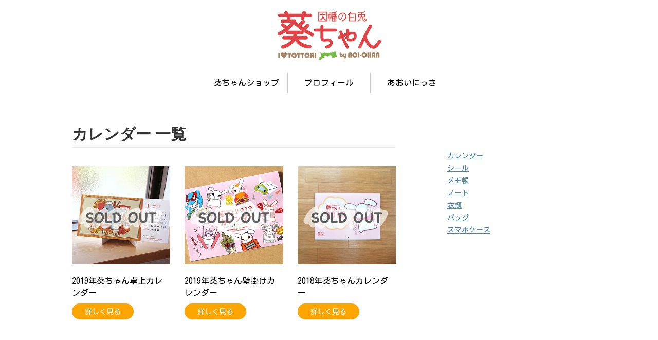

--- FILE ---
content_type: text/css
request_url: https://aoichan.jp/wp-content/themes/stinger8-child/style.css?ver=1610880462
body_size: 8660
content:
/*
Theme Name: STINGER8 Child
Template: stinger8
Version: 20170614
*/

@import url('https://fonts.googleapis.com/css2?family=Kosugi+Maru&display=swap');

* {
font-family: 'Kosugi Maru', sans-serif;
}
.mb5{margin-bottom:5em;}
body {
    background-color: white;
	font-family: -apple-system,BlinkMacSystemFont,"Segoe UI",Roboto,Oxygen-Sans,Ubuntu,Cantarell,"Helvetica Neue",sans-serif;
	color: #745c51;
}
p{
		font-size:18px;
		line-height: 1.8;
}
figure {
    margin: 1em 20px;
}
#s-navi ul.menu li {
    list-style-type: none;
    float: left;
    width: 160px;
    height: 40px;
    text-align: center;
    border-right: 1px solid #ccc;
    position: relative;
}
#top-about{
    text-align: center;
    margin-top: 50px;
    background-color: #f3ffe3;
    padding: 60px 0;
}

#top-about h1{
    font-size: 1.25rem;
    border: none;
}
.top-forlink{
    margin-top: 20px;
}
.top-forlink a{
    text-decoration: none;
    display: inline-block;
    color: #fff;
    background-color: orange;
    padding: 10px 40px;
    border-radius: 20px;
}
.top-goods{
    text-align: center;
}
.top-diary{
    margin-top: 7rem;
}
.top-diary h2{
    text-align: center;
}
.top-goods h2,.top-diary h2{
    font-size: 1.5rem;
    border: none;
    background-color: #fff;
    margin-top: 0;
}
.top-goods h2 span,.top-diary h2 span{
    display:block;
    font-size: 1rem;
}
h1{
    border-bottom: 1px solid #eee;
    padding-bottom: 5px;
}
.buy_bottun{margin-bottom: 20px;}
.buy_bottun a{
    display: inline-block;
    background-color: orange;
    padding: 15px 60px;
    border-radius: 30px;
    color: #fff;
    text-decoration: none;
    line-height: 1;
}
.buy_bottun a:hober{
    transition: opacity 0.3s cubic-bezier(0.455, 0.03, 0.515, 0.955);
}
.itiran_name{
    margin: 20px 0 30px;
    line-height: 1.3;
}
.itiran_name a{
    color: black;
    text-decoration: none;
    font-size: 1rem;
}
.itiran_more {
    /*text-align: center;*/
    position: absolute;
    /* display: inline; */
    width: 100%;
    padding: 0;
    bottom: 20px;
}
.itiran_more a {
    text-decoration: none;
    display: inline;
    color: #fff;
    background-color: orange;
    padding: 5px;
    border-radius: 20px;
    padding: 8px 25px;
}
.price{
}
.price .yen{
    font-size: 2.5rem;
    font-family: 'Open Sans', sans-serif;
}
.size80{font-size:80%;}
.goods_itiran figure{
    margin: 1em 0;
}
.goods_itiran ul{
    display: flex;
    width: 100%;
    flex-wrap: wrap;
}
.goods_itiran li {
    width: 46.875%;
	margin-right: 6.25%;
    list-style-type: none;
}
.goods_itiran li:nth-child(2n) {
    margin-right: 0;
}
.goods_itiran li img {
    width: 100%;
}
.goods_itiran li{
    float: none;
    list-style-type: none;
    margin-bottom: 0;
    position: relative;
    padding-bottom: 3rem;
}
#home-mainimage {
    height: 450px;
}
#gazou-wide-top {
    padding-top: 260px;
}
img[usemap] {
    max-width: 100%;
    height: auto;
}	
.profile-image {
            background: url("/img/aoi-room-bg2.jpg") 0 0 no-repeat;
            padding-bottom: calc(100%*1365/2048);/* calc(100*ImageHeight/ImageWidth)% */
            background-size: 100% auto;
            position: relative;
}
.tansu{
    width: 30%;
    float: left;
    position: absolute;
    top: 12%;
    left: 20px;
}
.aoi{
    width: 48%;
    position: absolute;
    top: 21%;
    left: 27%;
    z-index: 1;
}
.tsukue{
    width: 30%;
    float: right;
    position: absolute;
    right: 10px;
    top: 26%;
}
.tansu-itiran h2{
    background: none;
    border: none;
    margin: 0;
    padding: 5px 0 5px;
}
.tansu-itiran span{
    display: block;
    font-size: 0.7rem;
    line-height: 1;
    padding-bottom: 5px;
}
.tansu-itiran ul{
    padding:0;
}
.tansu-itiran li {
    float: none;
    list-style-type: none;
    margin: 20px 0;
    width: 100%;
    background: none;
    padding: 0;
    overflow: hidden;
}

.tansuf{
    width: 50%;
}
.tansuc{
    width: 45%;
    float: left;
}
.profile h2{
    background:none;
    border:none;
    margin:0;
}
.profile th {
    width: 20%;
}
.entry-content{
    margin-bottom: 50px;
}
.st-mainS {
    padding: 20px 15px;
    margin: 0 0 20px;
    background: #fff;
}
.sitename img{max-width: 40%;}

.ben-list ul{padding:0;}
.ben-list ul li{
	width: 28%;
	float: left;
	list-style-type: none;
	margin: 0px 2.5%;
}
.ben-list p{
	    text-align: center;
}
/*--------------------------------
スマホのフッターメニュー
---------------------------------*/
ul.footer_menu {
margin: 0 auto;
padding: 15px 0;
width: 100%;
overflow: hidden;
display: table;
}
ul.footer_menu li {
margin: 0;
padding: 0;
float: left;
width:20%;
vertical-align:middle;
list-style-type: none;
font-size: 10px;
}
ul.footer_menu li a i{
font-size: 24px;
}
ul.footer_menu li a {
border: none;
display: block;
color: #666;
text-align: center;
text-decoration: none;
}
ul.footer_menu li a img{
width:20px;
margin:0 auto;
display:block;
}
.footer_menu {
position: fixed;
bottom: 0;
left:0;
background: #fff;
z-index: 9999999999;
-moz-opacity: 0.9;
opacity: 0.9;
}
#home-mainimage {
    background: rgba(0, 0, 0, 0) url("/img/main_bg.png") no-repeat scroll 50% bottom;
    height: 300px;
    left: 0;
    position: absolute;
    text-align: center;
    top: 85px;
    width: 100%;
    background-size: 1400px;
}

header .smanone ul.menu li a{font-size: 1rem;}
/*media Queries タブレットサイズ（960px以下）
----------------------------------------------------*/
@media only screen and (max-width: 960x) {

#st-menubox {
    border-top: none;
    border-bottom: none;
}
nav.smanone {
    max-width: 1060px;
    margin: 0 auto;
}
#gazou-wide-top {
    padding-top: 160px;
}
#home-mainimage {
    height: 270px;
}

/*-- ここまで --*/
}

/*media Queries タブレットサイズ（600px以上）
----------------------------------------------------*/
@media only screen and (min-width: 600px) {

.goods_itiran li{
    width: 30.3333%;
    list-style-type: none;
    margin-right: 4.5%;
}
.goods_itiran li:nth-child(2n) {
    margin-right: 4.5%;
}
.goods_itiran li:nth-child(3n) {
    margin-right: 0;
}
.profile{
    width: 70%;
    margin: 0 auto;
}
.profile-txt{
    text-align: center;
}
.profile-txt p{
    line-height: 2.3;
}
.profileR{
    display: table-cell;
    vertical-align: middle;
    width: 40%;
}
.profileL{
    display: table-cell;
    width: 40%;
}
.profile td {
    text-align: left;
}
.itiran_more{
    font-size: 0.9rem;
}
.tansu-itiran li{
    float: left;
    list-style-type: none;
    margin: 1%;
    width: 46%;
    background-color: #eee;
    padding: 0.5%;
}
.tansu-itiran p{
    font-size: 1rem;
    line-height: 1.3;
}
.nikki img{
    width: 100%;
}
#home-mainimage {
    background: rgba(0, 0, 0, 0) url("/img/main_bg.png") no-repeat scroll center bottom;
    height: 400px;
    left: 0;
    position: absolute;
    text-align: center;
    top: 85px;
    width: 100%;
}
.ben-list ul li {
    width: 20%;
}
	
/*-- ここまで --*/
}

/*media Queries PCサイズ（960px以上）
----------------------------------------------------*/
@media print, screen and (min-width: 960px) {
#header-l {
    float: none;
    margin: 0 auto;
    width: 100%;
    text-align: center;
}
#home-mainimage {
    height: 360px;
}
#gazou-wide-top{
padding-top: 360px;
}
#st-menuwide{
	display: flex;
}	

#st-page .entry-title {
    text-align: center;
}

.text_center{
text-align: center;
}
	
header .smanone ul.menu li {
    list-style-type: none;
    float: left;
    width: 160px;
    height: 40px;
    text-align: center;
    border-right: 1px solid #ccc;
    position: relative;
}
#st-menubox {
	border:none;
}
.goods_itiran{}

.goods2box{
    overflow: hidden;
}
.goods2box_left{
    float: left;
    width: 45%; 
}
.goods2box_left img{
    margin-bottom: 20px;
}
.goods2box_right{
    float: right;
    width: 45%; 
}
.goods3box{
    overflow: hidden;
}
.goods3box img{
    float: left;
    margin: 0 10px;
    width: 33%; 
}
.profile{
    width: 90%;
    margin: 70px auto;
}

/*--------------------------------
	PCのレイアウト（右サイドバー）
---------------------------------*/

	#contentInner {
		float: right;
		width: 100%;
		margin-right: 0;
	}
	#contentInnerS {
		float: left;
		width: 100%;
		margin-right: 0;
		margin-right: -300px;
	}
	.st-mainS {
		margin-left: 0;
    margin-right: 300px;
    background-color: #fff;
		border-radius: 4px;
		-webkit-border-radius: 4px;
		-moz-border-radius: 4px;
		padding: 30px 100px 50px 30px;
	}
	.st-main {
		margin-left: 0px;
		margin-right: 0px;
		background-color: #fff;
		border-radius: 4px;
		-webkit-border-radius: 4px;
		-moz-border-radius: 4px;
		padding: 30px 50px 30px;
	}

	#side .st-aside {
		float: left;
		width: 300px;
		padding: 100px 0 0;
	}


/*-- ここまで --*/
}

--- FILE ---
content_type: text/css
request_url: https://aoichan.jp/wp-content/themes/stinger8-child/style.css?ver=6.4.7
body_size: 8660
content:
/*
Theme Name: STINGER8 Child
Template: stinger8
Version: 20170614
*/

@import url('https://fonts.googleapis.com/css2?family=Kosugi+Maru&display=swap');

* {
font-family: 'Kosugi Maru', sans-serif;
}
.mb5{margin-bottom:5em;}
body {
    background-color: white;
	font-family: -apple-system,BlinkMacSystemFont,"Segoe UI",Roboto,Oxygen-Sans,Ubuntu,Cantarell,"Helvetica Neue",sans-serif;
	color: #745c51;
}
p{
		font-size:18px;
		line-height: 1.8;
}
figure {
    margin: 1em 20px;
}
#s-navi ul.menu li {
    list-style-type: none;
    float: left;
    width: 160px;
    height: 40px;
    text-align: center;
    border-right: 1px solid #ccc;
    position: relative;
}
#top-about{
    text-align: center;
    margin-top: 50px;
    background-color: #f3ffe3;
    padding: 60px 0;
}

#top-about h1{
    font-size: 1.25rem;
    border: none;
}
.top-forlink{
    margin-top: 20px;
}
.top-forlink a{
    text-decoration: none;
    display: inline-block;
    color: #fff;
    background-color: orange;
    padding: 10px 40px;
    border-radius: 20px;
}
.top-goods{
    text-align: center;
}
.top-diary{
    margin-top: 7rem;
}
.top-diary h2{
    text-align: center;
}
.top-goods h2,.top-diary h2{
    font-size: 1.5rem;
    border: none;
    background-color: #fff;
    margin-top: 0;
}
.top-goods h2 span,.top-diary h2 span{
    display:block;
    font-size: 1rem;
}
h1{
    border-bottom: 1px solid #eee;
    padding-bottom: 5px;
}
.buy_bottun{margin-bottom: 20px;}
.buy_bottun a{
    display: inline-block;
    background-color: orange;
    padding: 15px 60px;
    border-radius: 30px;
    color: #fff;
    text-decoration: none;
    line-height: 1;
}
.buy_bottun a:hober{
    transition: opacity 0.3s cubic-bezier(0.455, 0.03, 0.515, 0.955);
}
.itiran_name{
    margin: 20px 0 30px;
    line-height: 1.3;
}
.itiran_name a{
    color: black;
    text-decoration: none;
    font-size: 1rem;
}
.itiran_more {
    /*text-align: center;*/
    position: absolute;
    /* display: inline; */
    width: 100%;
    padding: 0;
    bottom: 20px;
}
.itiran_more a {
    text-decoration: none;
    display: inline;
    color: #fff;
    background-color: orange;
    padding: 5px;
    border-radius: 20px;
    padding: 8px 25px;
}
.price{
}
.price .yen{
    font-size: 2.5rem;
    font-family: 'Open Sans', sans-serif;
}
.size80{font-size:80%;}
.goods_itiran figure{
    margin: 1em 0;
}
.goods_itiran ul{
    display: flex;
    width: 100%;
    flex-wrap: wrap;
}
.goods_itiran li {
    width: 46.875%;
	margin-right: 6.25%;
    list-style-type: none;
}
.goods_itiran li:nth-child(2n) {
    margin-right: 0;
}
.goods_itiran li img {
    width: 100%;
}
.goods_itiran li{
    float: none;
    list-style-type: none;
    margin-bottom: 0;
    position: relative;
    padding-bottom: 3rem;
}
#home-mainimage {
    height: 450px;
}
#gazou-wide-top {
    padding-top: 260px;
}
img[usemap] {
    max-width: 100%;
    height: auto;
}	
.profile-image {
            background: url("/img/aoi-room-bg2.jpg") 0 0 no-repeat;
            padding-bottom: calc(100%*1365/2048);/* calc(100*ImageHeight/ImageWidth)% */
            background-size: 100% auto;
            position: relative;
}
.tansu{
    width: 30%;
    float: left;
    position: absolute;
    top: 12%;
    left: 20px;
}
.aoi{
    width: 48%;
    position: absolute;
    top: 21%;
    left: 27%;
    z-index: 1;
}
.tsukue{
    width: 30%;
    float: right;
    position: absolute;
    right: 10px;
    top: 26%;
}
.tansu-itiran h2{
    background: none;
    border: none;
    margin: 0;
    padding: 5px 0 5px;
}
.tansu-itiran span{
    display: block;
    font-size: 0.7rem;
    line-height: 1;
    padding-bottom: 5px;
}
.tansu-itiran ul{
    padding:0;
}
.tansu-itiran li {
    float: none;
    list-style-type: none;
    margin: 20px 0;
    width: 100%;
    background: none;
    padding: 0;
    overflow: hidden;
}

.tansuf{
    width: 50%;
}
.tansuc{
    width: 45%;
    float: left;
}
.profile h2{
    background:none;
    border:none;
    margin:0;
}
.profile th {
    width: 20%;
}
.entry-content{
    margin-bottom: 50px;
}
.st-mainS {
    padding: 20px 15px;
    margin: 0 0 20px;
    background: #fff;
}
.sitename img{max-width: 40%;}

.ben-list ul{padding:0;}
.ben-list ul li{
	width: 28%;
	float: left;
	list-style-type: none;
	margin: 0px 2.5%;
}
.ben-list p{
	    text-align: center;
}
/*--------------------------------
スマホのフッターメニュー
---------------------------------*/
ul.footer_menu {
margin: 0 auto;
padding: 15px 0;
width: 100%;
overflow: hidden;
display: table;
}
ul.footer_menu li {
margin: 0;
padding: 0;
float: left;
width:20%;
vertical-align:middle;
list-style-type: none;
font-size: 10px;
}
ul.footer_menu li a i{
font-size: 24px;
}
ul.footer_menu li a {
border: none;
display: block;
color: #666;
text-align: center;
text-decoration: none;
}
ul.footer_menu li a img{
width:20px;
margin:0 auto;
display:block;
}
.footer_menu {
position: fixed;
bottom: 0;
left:0;
background: #fff;
z-index: 9999999999;
-moz-opacity: 0.9;
opacity: 0.9;
}
#home-mainimage {
    background: rgba(0, 0, 0, 0) url("/img/main_bg.png") no-repeat scroll 50% bottom;
    height: 300px;
    left: 0;
    position: absolute;
    text-align: center;
    top: 85px;
    width: 100%;
    background-size: 1400px;
}

header .smanone ul.menu li a{font-size: 1rem;}
/*media Queries タブレットサイズ（960px以下）
----------------------------------------------------*/
@media only screen and (max-width: 960x) {

#st-menubox {
    border-top: none;
    border-bottom: none;
}
nav.smanone {
    max-width: 1060px;
    margin: 0 auto;
}
#gazou-wide-top {
    padding-top: 160px;
}
#home-mainimage {
    height: 270px;
}

/*-- ここまで --*/
}

/*media Queries タブレットサイズ（600px以上）
----------------------------------------------------*/
@media only screen and (min-width: 600px) {

.goods_itiran li{
    width: 30.3333%;
    list-style-type: none;
    margin-right: 4.5%;
}
.goods_itiran li:nth-child(2n) {
    margin-right: 4.5%;
}
.goods_itiran li:nth-child(3n) {
    margin-right: 0;
}
.profile{
    width: 70%;
    margin: 0 auto;
}
.profile-txt{
    text-align: center;
}
.profile-txt p{
    line-height: 2.3;
}
.profileR{
    display: table-cell;
    vertical-align: middle;
    width: 40%;
}
.profileL{
    display: table-cell;
    width: 40%;
}
.profile td {
    text-align: left;
}
.itiran_more{
    font-size: 0.9rem;
}
.tansu-itiran li{
    float: left;
    list-style-type: none;
    margin: 1%;
    width: 46%;
    background-color: #eee;
    padding: 0.5%;
}
.tansu-itiran p{
    font-size: 1rem;
    line-height: 1.3;
}
.nikki img{
    width: 100%;
}
#home-mainimage {
    background: rgba(0, 0, 0, 0) url("/img/main_bg.png") no-repeat scroll center bottom;
    height: 400px;
    left: 0;
    position: absolute;
    text-align: center;
    top: 85px;
    width: 100%;
}
.ben-list ul li {
    width: 20%;
}
	
/*-- ここまで --*/
}

/*media Queries PCサイズ（960px以上）
----------------------------------------------------*/
@media print, screen and (min-width: 960px) {
#header-l {
    float: none;
    margin: 0 auto;
    width: 100%;
    text-align: center;
}
#home-mainimage {
    height: 360px;
}
#gazou-wide-top{
padding-top: 360px;
}
#st-menuwide{
	display: flex;
}	

#st-page .entry-title {
    text-align: center;
}

.text_center{
text-align: center;
}
	
header .smanone ul.menu li {
    list-style-type: none;
    float: left;
    width: 160px;
    height: 40px;
    text-align: center;
    border-right: 1px solid #ccc;
    position: relative;
}
#st-menubox {
	border:none;
}
.goods_itiran{}

.goods2box{
    overflow: hidden;
}
.goods2box_left{
    float: left;
    width: 45%; 
}
.goods2box_left img{
    margin-bottom: 20px;
}
.goods2box_right{
    float: right;
    width: 45%; 
}
.goods3box{
    overflow: hidden;
}
.goods3box img{
    float: left;
    margin: 0 10px;
    width: 33%; 
}
.profile{
    width: 90%;
    margin: 70px auto;
}

/*--------------------------------
	PCのレイアウト（右サイドバー）
---------------------------------*/

	#contentInner {
		float: right;
		width: 100%;
		margin-right: 0;
	}
	#contentInnerS {
		float: left;
		width: 100%;
		margin-right: 0;
		margin-right: -300px;
	}
	.st-mainS {
		margin-left: 0;
    margin-right: 300px;
    background-color: #fff;
		border-radius: 4px;
		-webkit-border-radius: 4px;
		-moz-border-radius: 4px;
		padding: 30px 100px 50px 30px;
	}
	.st-main {
		margin-left: 0px;
		margin-right: 0px;
		background-color: #fff;
		border-radius: 4px;
		-webkit-border-radius: 4px;
		-moz-border-radius: 4px;
		padding: 30px 50px 30px;
	}

	#side .st-aside {
		float: left;
		width: 300px;
		padding: 100px 0 0;
	}


/*-- ここまで --*/
}